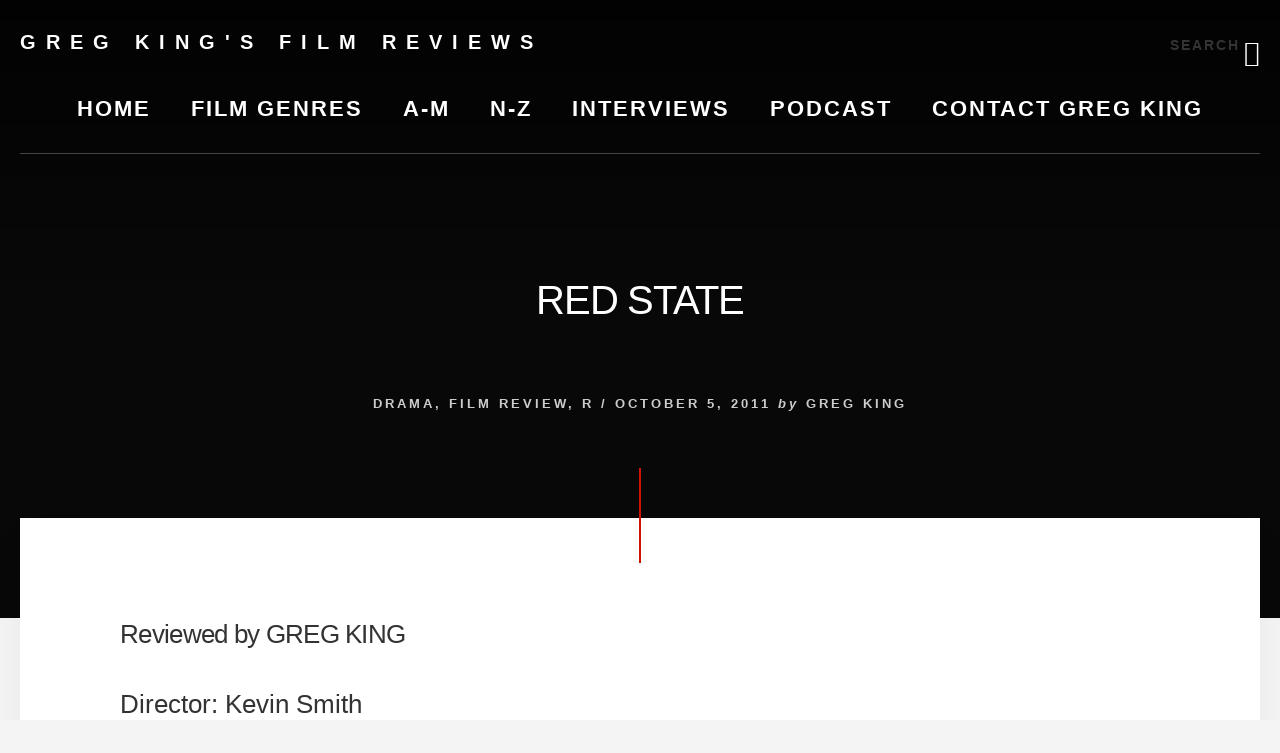

--- FILE ---
content_type: text/html; charset=UTF-8
request_url: https://filmreviews.net.au/red-state/
body_size: 15300
content:
<!DOCTYPE html><html lang="en-AU"><head ><meta charset="UTF-8" /><meta name="viewport" content="width=device-width, initial-scale=1" /><meta name='robots' content='index, follow, max-image-preview:large, max-snippet:-1, max-video-preview:-1' /><title>RED STATE - Greg King&#039;s Film Reviews</title><link rel="canonical" href="https://filmreviews.net.au/red-state/" /><meta property="og:locale" content="en_US" /><meta property="og:type" content="article" /><meta property="og:title" content="RED STATE - Greg King&#039;s Film Reviews" /><meta property="og:description" content="Reviewed by GREG KING Director: Kevin Smith Stars: Michael Parks, Melissa Leo, John Goodman, Michael Angarano, Nicholas Braun, Kyle Gallner. Red State is heady mix of sex, politics, terrorism, religious fundamentalism and violence, and seems unusual subject matter for writer/director Kevin Smith, who is better known for his slacker comedies like Clerks, Chasing Amy, and [&hellip;]" /><meta property="og:url" content="https://filmreviews.net.au/red-state/" /><meta property="og:site_name" content="Greg King&#039;s Film Reviews" /><meta property="article:published_time" content="2011-10-05T05:56:28+00:00" /><meta property="article:modified_time" content="2015-01-05T06:04:43+00:00" /><meta property="og:image" content="https://www.filmclub.nl/images/screenshots/groot/6811_2_Red-State-4.jpg" /><meta name="author" content="Greg King" /><meta name="twitter:card" content="summary_large_image" /><meta name="twitter:label1" content="Written by" /><meta name="twitter:data1" content="Greg King" /><meta name="twitter:label2" content="Est. reading time" /><meta name="twitter:data2" content="4 minutes" /> <script type="application/ld+json" class="yoast-schema-graph">{"@context":"https://schema.org","@graph":[{"@type":"Article","@id":"https://filmreviews.net.au/red-state/#article","isPartOf":{"@id":"https://filmreviews.net.au/red-state/"},"author":{"name":"Greg King","@id":"https://filmreviews.net.au/#/schema/person/ee63222c9f85e987e59abf13c678dea1"},"headline":"RED STATE","datePublished":"2011-10-05T05:56:28+00:00","dateModified":"2015-01-05T06:04:43+00:00","mainEntityOfPage":{"@id":"https://filmreviews.net.au/red-state/"},"wordCount":705,"commentCount":0,"publisher":{"@id":"https://filmreviews.net.au/#organization"},"image":{"@id":"https://filmreviews.net.au/red-state/#primaryimage"},"thumbnailUrl":"https://www.filmclub.nl/images/screenshots/groot/6811_2_Red-State-4.jpg","keywords":["greg king","hostage situation","john goodman","Kevin Smith","Kyle Gallner","melissa leo","Michael Angarano","michael parks","Nicholas Braun","red state","red state film review"],"articleSection":["Drama","Film Review","R"],"inLanguage":"en-AU","potentialAction":[{"@type":"CommentAction","name":"Comment","target":["https://filmreviews.net.au/red-state/#respond"]}]},{"@type":"WebPage","@id":"https://filmreviews.net.au/red-state/","url":"https://filmreviews.net.au/red-state/","name":"RED STATE - Greg King&#039;s Film Reviews","isPartOf":{"@id":"https://filmreviews.net.au/#website"},"primaryImageOfPage":{"@id":"https://filmreviews.net.au/red-state/#primaryimage"},"image":{"@id":"https://filmreviews.net.au/red-state/#primaryimage"},"thumbnailUrl":"https://www.filmclub.nl/images/screenshots/groot/6811_2_Red-State-4.jpg","datePublished":"2011-10-05T05:56:28+00:00","dateModified":"2015-01-05T06:04:43+00:00","breadcrumb":{"@id":"https://filmreviews.net.au/red-state/#breadcrumb"},"inLanguage":"en-AU","potentialAction":[{"@type":"ReadAction","target":["https://filmreviews.net.au/red-state/"]}]},{"@type":"ImageObject","inLanguage":"en-AU","@id":"https://filmreviews.net.au/red-state/#primaryimage","url":"https://www.filmclub.nl/images/screenshots/groot/6811_2_Red-State-4.jpg","contentUrl":"https://www.filmclub.nl/images/screenshots/groot/6811_2_Red-State-4.jpg"},{"@type":"BreadcrumbList","@id":"https://filmreviews.net.au/red-state/#breadcrumb","itemListElement":[{"@type":"ListItem","position":1,"name":"Home","item":"https://filmreviews.net.au/"},{"@type":"ListItem","position":2,"name":"RED STATE"}]},{"@type":"WebSite","@id":"https://filmreviews.net.au/#website","url":"https://filmreviews.net.au/","name":"Greg King Film Reviews","description":"The Best Movie Review site from Australia","publisher":{"@id":"https://filmreviews.net.au/#organization"},"alternateName":"FilmReviews.net.au","potentialAction":[{"@type":"SearchAction","target":{"@type":"EntryPoint","urlTemplate":"https://filmreviews.net.au/?s={search_term_string}"},"query-input":{"@type":"PropertyValueSpecification","valueRequired":true,"valueName":"search_term_string"}}],"inLanguage":"en-AU"},{"@type":"Organization","@id":"https://filmreviews.net.au/#organization","name":"Greg King Film Reviews","alternateName":"FilmReviews.net.au","url":"https://filmreviews.net.au/","logo":{"@type":"ImageObject","inLanguage":"en-AU","@id":"https://filmreviews.net.au/#/schema/logo/image/","url":"https://filmreviews.net.au/wp-content/uploads/cropped-Greg-Kings-Film-Reviews.jpg","contentUrl":"https://filmreviews.net.au/wp-content/uploads/cropped-Greg-Kings-Film-Reviews.jpg","width":512,"height":512,"caption":"Greg King Film Reviews"},"image":{"@id":"https://filmreviews.net.au/#/schema/logo/image/"}},{"@type":"Person","@id":"https://filmreviews.net.au/#/schema/person/ee63222c9f85e987e59abf13c678dea1","name":"Greg King","image":{"@type":"ImageObject","inLanguage":"en-AU","@id":"https://filmreviews.net.au/#/schema/person/image/","url":"https://secure.gravatar.com/avatar/cb36001e34480f10a55d8848989ba3c0bc8d01b8cac3521646b554d27ce78409?s=96&d=monsterid&r=g","contentUrl":"https://secure.gravatar.com/avatar/cb36001e34480f10a55d8848989ba3c0bc8d01b8cac3521646b554d27ce78409?s=96&d=monsterid&r=g","caption":"Greg King"},"sameAs":["http://filmreviews.net.au/"]}]}</script> <link rel='dns-prefetch' href='//fonts.googleapis.com' /><link rel='dns-prefetch' href='//unpkg.com' /><link href='https://fonts.googleapis.com' crossorigin rel='preconnect' /><link rel="alternate" type="application/rss+xml" title="Greg King&#039;s Film Reviews &raquo; Feed" href="https://filmreviews.net.au/feed/" /><link rel="alternate" type="application/rss+xml" title="Greg King&#039;s Film Reviews &raquo; Comments Feed" href="https://filmreviews.net.au/comments/feed/" /><link rel="alternate" type="application/rss+xml" title="Greg King&#039;s Film Reviews &raquo; RED STATE Comments Feed" href="https://filmreviews.net.au/red-state/feed/" /><link rel="alternate" title="oEmbed (JSON)" type="application/json+oembed" href="https://filmreviews.net.au/wp-json/oembed/1.0/embed?url=https%3A%2F%2Ffilmreviews.net.au%2Fred-state%2F" /><link rel="alternate" title="oEmbed (XML)" type="text/xml+oembed" href="https://filmreviews.net.au/wp-json/oembed/1.0/embed?url=https%3A%2F%2Ffilmreviews.net.au%2Fred-state%2F&#038;format=xml" /><style id="litespeed-ccss">html{line-height:1.15;-webkit-text-size-adjust:100%;-ms-text-size-adjust:100%}body{margin:0;font-family:"Alegreya Sans",sans-serif;font-size:26px;line-height:1.625;color:#333;background-color:#f4f4f4;-webkit-font-smoothing:antialiased;-moz-osx-font-smoothing:grayscale;font-weight:400;overflow-x:hidden}main{display:block}h1{font-size:2em;margin:.67em 0}a{background-color:#fff0;color:#a86500;text-decoration:underline}img{border-style:none}input{font-family:inherit;font-size:100%;line-height:1.15;margin:0}input{overflow:visible}[type="submit"]{-webkit-appearance:button;-moz-appearance:button}[type="submit"]::-moz-focus-inner{border-style:none;padding:0}[type="submit"]:-moz-focusring{outline:1px dotted ButtonText}[type="search"]{-webkit-appearance:textfield;outline-offset:-2px;-moz-appearance:textfield}[type="search"]::-webkit-search-decoration{-webkit-appearance:none}::-webkit-file-upload-button{-webkit-appearance:button;font:inherit}html,input[type="search"]{box-sizing:border-box}*,*::before,*::after{box-sizing:inherit}.entry::before,.entry-content::before,.nav-primary::before,.site-container::before,.site-header::before,.site-inner::before,.wrap::before{content:" ";display:table}.entry::after,.entry-content::after,.nav-primary::after,.site-container::after,.site-header::after,.site-inner::after,.wrap::after{clear:both;content:" ";display:table}html{scroll-behavior:smooth}@media (prefers-reduced-motion:reduce){html{scroll-behavior:auto}}img{-webkit-user-drag:none;user-drag:none}body{background-color:#f4f4f4;color:#333;font-family:"Alegreya Sans",sans-serif;font-size:26px;-webkit-font-smoothing:antialiased;-moz-osx-font-smoothing:grayscale;font-weight:400;line-height:1.625;margin:0;overflow-x:hidden}a{color:#a86500;text-decoration:underline}p{margin:0 0 28px;padding:0}ul{margin:0;padding:0}li{list-style-type:none}h1{color:#111;font-family:"Alegreya Sans",sans-serif;font-weight:400;line-height:1.2;margin:0 0 10px}h1{font-size:46px;letter-spacing:-1.25px}img{max-width:100%}img{height:auto}input{background-color:#fff;border:1px solid #ddd;color:#333;font-size:20px;font-weight:400;line-height:1.625;padding:10px 20px 10px;width:100%}:-ms-input-placeholder{color:#333;opacity:1}::placeholder{color:#333;opacity:1}input[type="submit"]{background-color:#a86500;border-width:0;color:#fff;font-size:18px;font-weight:700;letter-spacing:2px;line-height:1.625;padding:19px 30px 16px;text-align:center;text-decoration:none;text-transform:uppercase;white-space:normal;width:auto}input[type="search"]::-webkit-search-cancel-button,input[type="search"]::-webkit-search-results-button{display:none}.screen-reader-shortcut,.screen-reader-text{border:0;clip:rect(0,0,0,0);height:1px;overflow:hidden;position:absolute!important;width:1px;word-wrap:normal!important}.site-inner,.wrap{margin:0 auto;max-width:1280px}.site-inner{clear:both;margin-top:-100px;position:relative;word-wrap:break-word;z-index:1}.single .site-inner{background-color:#fff;box-shadow:0 25px 40px 0 rgb(0 0 0/.05)}.single .site-inner::before{background-color:#a86500;content:"";display:block;height:95px;margin:0 auto;position:relative;top:-50px;width:2px;z-index:9}.content{background-color:#fff0;float:right;width:1080px}.full-width-content .content{float:none;margin:0 auto;max-width:1080px}.search-form{overflow:hidden;position:relative}.search-form input[type="submit"]{margin-top:10px}.entry-title{font-size:36px}.genesis-skip-link{font-family:-apple-system,BlinkMacSystemFont,"Segoe UI",Roboto,Oxygen-Sans,Ubuntu,Cantarell,"Helvetica Neue",sans-serif;font-size:14px;margin:0}.genesis-skip-link li{height:0;width:0;list-style:none}:focus{color:#333;outline:#ccc solid 1px}.site-header{color:#fff}.site-header>.wrap{padding:20px 0}.title-area{float:left;padding:10px 0;text-align:center;width:69%}.site-title{font-family:"Alegreya Sans",sans-serif;font-size:20px;font-weight:700;line-height:1.2;letter-spacing:10px;text-indent:10px;text-transform:uppercase}.site-title a{color:#fff;text-decoration:none}.site-description{font-size:16px;font-weight:400;line-height:1.5;border:0;clip:rect(0,0,0,0);height:1px;overflow:hidden;position:absolute!important;width:1px;word-wrap:normal!important}.site-description,.site-title{margin-bottom:0}.header-left{float:left;position:relative;width:25%;z-index:99}.header-left .search-form::before{color:#fff;content:"";display:block;font-family:"Ionicons";padding-left:1px;position:absolute;top:12px}.header-left .search-form input[type="submit"]{border:0;clip:rect(0,0,0,0);height:1px;margin:-1px;padding:0;position:absolute;width:1px}.header-left input[type="search"]{border-width:0;background-color:#fff0;color:#fff;font-size:14px;font-weight:700;letter-spacing:2px;text-align:left;text-transform:uppercase}.header-left :-ms-input-placeholder{color:#fff;opacity:1}.no-off-screen-menu .header-left input[type="search"]{text-align:right}.no-off-screen-menu .header-left .search-form::before{color:#fff;content:"";display:block;font-family:"Ionicons";position:absolute;top:12px;right:0}.header-hero{background-color:#111;background-size:cover;background-position:center center;color:#fff;padding-bottom:14vw}.hero-page-title{padding:8vw 180px 0 180px;text-align:center}.hero-page-title,.hero-page-title .entry-title{color:#fff;font-size:64px}.hero-page-title .entry-meta{display:inline-block}.genesis-nav-menu{clear:both;font-size:22px;font-weight:600;line-height:1;width:100%}.genesis-nav-menu .menu-item{display:inline-block;margin-bottom:0;padding-bottom:0;text-align:left}.genesis-nav-menu a{color:#333;display:inline-block;letter-spacing:2px;outline-offset:-1px;padding:32px 20px;text-transform:uppercase;text-decoration:none}.genesis-nav-menu .sub-menu{background:#000;left:-9999px;margin-top:-10px;opacity:0;position:absolute;width:250px;z-index:99}.genesis-nav-menu .sub-menu a{background-color:rgb(0 0 0/.9);border-top:0;font-size:20px;margin-bottom:1px;padding:10px;position:relative;width:250px;word-wrap:break-word}.nav-primary{text-align:center}.nav-primary .genesis-nav-menu a{color:#fff}.nav-primary .wrap{border-bottom:1px solid rgb(255 255 255/.25)}.nav-primary .genesis-nav-menu>.menu-item>a{border-bottom:1px solid #fff0}.no-off-screen-menu .site-title,.no-off-screen-menu .site-description{text-align:left;text-indent:0}.no-off-screen-menu .header-left{float:right;text-align:right}.entry{background-color:#fff;box-shadow:0 25px 25px 0 rgb(2 2 2/.5);margin-bottom:40px}.single .content .entry{background-color:#fff0;box-shadow:none}p.entry-meta{color:#707070;font-size:13px;font-weight:700;letter-spacing:3px;margin-bottom:0;text-transform:uppercase}.entry-meta a{color:#707070;text-decoration:none}.hero-page-title p.entry-meta,.hero-page-title .entry-meta a{color:#ccc}.entry-header .entry-meta{margin-bottom:24px;margin-top:24px}.byline{text-transform:initial}@media only screen and (max-width:1360px){.site-inner,.wrap{max-width:1240px}.content{width:1040px}.hero-page-title h1,.hero-page-title .entry-title{font-size:40px}}@media only screen and (max-width:1200px){.site-inner,.wrap{max-width:1060px}.content{width:920px}.hero-page-title{padding-left:140px;padding-right:140px}.hero-page-title h1,.hero-page-title .entry-title{font-size:48px}.entry-title{font-size:30px}}@media only screen and (max-width:1023px){.site-inner,.wrap{max-width:900px}.content,.site-header .nav-primary,.title-area{max-width:100%;width:100%}.site-header{position:relative;z-index:99999}.site-header .wrap{padding-left:5%;padding-right:5%}.site-title{text-indent:0}.title-area{float:left;max-width:50%;text-align:left}.hero-page-title{padding-left:0;padding-right:0}.genesis-nav-menu li,.site-header ul.genesis-nav-menu{float:none}.entry{margin-bottom:5%}.header-left{display:none}}@media only screen and (max-width:860px){body{font-size:18px}.site-inner{margin-top:-5%;width:90%}.single .site-inner{padding:7%}.wrap{padding-left:5%;padding-right:5%}.single .site-inner::before{display:none}.hero-page-title h1,.hero-page-title .entry-title{font-size:36px}}.single .content .entry-content>p:first-of-type{font-size:26px;letter-spacing:-.7px}a{color:#ce1400}input[type="submit"],.single .site-inner::before{background-color:#ce1400;color:#fff}:root{--wp-block-synced-color:#7a00df;--wp-block-synced-color--rgb:122,0,223;--wp-bound-block-color:var(--wp-block-synced-color);--wp-editor-canvas-background:#ddd;--wp-admin-theme-color:#007cba;--wp-admin-theme-color--rgb:0,124,186;--wp-admin-theme-color-darker-10:#006ba1;--wp-admin-theme-color-darker-10--rgb:0,107,160.5;--wp-admin-theme-color-darker-20:#005a87;--wp-admin-theme-color-darker-20--rgb:0,90,135;--wp-admin-border-width-focus:2px}:root{--wp--preset--font-size--normal:16px;--wp--preset--font-size--huge:42px}.screen-reader-text{border:0;clip-path:inset(50%);height:1px;margin:-1px;overflow:hidden;padding:0;position:absolute;width:1px;word-wrap:normal!important}:root{--wp--preset--aspect-ratio--square:1;--wp--preset--aspect-ratio--4-3:4/3;--wp--preset--aspect-ratio--3-4:3/4;--wp--preset--aspect-ratio--3-2:3/2;--wp--preset--aspect-ratio--2-3:2/3;--wp--preset--aspect-ratio--16-9:16/9;--wp--preset--aspect-ratio--9-16:9/16;--wp--preset--color--black:#000000;--wp--preset--color--cyan-bluish-gray:#abb8c3;--wp--preset--color--white:#ffffff;--wp--preset--color--pale-pink:#f78da7;--wp--preset--color--vivid-red:#cf2e2e;--wp--preset--color--luminous-vivid-orange:#ff6900;--wp--preset--color--luminous-vivid-amber:#fcb900;--wp--preset--color--light-green-cyan:#7bdcb5;--wp--preset--color--vivid-green-cyan:#00d084;--wp--preset--color--pale-cyan-blue:#8ed1fc;--wp--preset--color--vivid-cyan-blue:#0693e3;--wp--preset--color--vivid-purple:#9b51e0;--wp--preset--color--theme-primary:#ce1400;--wp--preset--gradient--vivid-cyan-blue-to-vivid-purple:linear-gradient(135deg,rgb(6,147,227) 0%,rgb(155,81,224) 100%);--wp--preset--gradient--light-green-cyan-to-vivid-green-cyan:linear-gradient(135deg,rgb(122,220,180) 0%,rgb(0,208,130) 100%);--wp--preset--gradient--luminous-vivid-amber-to-luminous-vivid-orange:linear-gradient(135deg,rgb(252,185,0) 0%,rgb(255,105,0) 100%);--wp--preset--gradient--luminous-vivid-orange-to-vivid-red:linear-gradient(135deg,rgb(255,105,0) 0%,rgb(207,46,46) 100%);--wp--preset--gradient--very-light-gray-to-cyan-bluish-gray:linear-gradient(135deg,rgb(238,238,238) 0%,rgb(169,184,195) 100%);--wp--preset--gradient--cool-to-warm-spectrum:linear-gradient(135deg,rgb(74,234,220) 0%,rgb(151,120,209) 20%,rgb(207,42,186) 40%,rgb(238,44,130) 60%,rgb(251,105,98) 80%,rgb(254,248,76) 100%);--wp--preset--gradient--blush-light-purple:linear-gradient(135deg,rgb(255,206,236) 0%,rgb(152,150,240) 100%);--wp--preset--gradient--blush-bordeaux:linear-gradient(135deg,rgb(254,205,165) 0%,rgb(254,45,45) 50%,rgb(107,0,62) 100%);--wp--preset--gradient--luminous-dusk:linear-gradient(135deg,rgb(255,203,112) 0%,rgb(199,81,192) 50%,rgb(65,88,208) 100%);--wp--preset--gradient--pale-ocean:linear-gradient(135deg,rgb(255,245,203) 0%,rgb(182,227,212) 50%,rgb(51,167,181) 100%);--wp--preset--gradient--electric-grass:linear-gradient(135deg,rgb(202,248,128) 0%,rgb(113,206,126) 100%);--wp--preset--gradient--midnight:linear-gradient(135deg,rgb(2,3,129) 0%,rgb(40,116,252) 100%);--wp--preset--font-size--small:16px;--wp--preset--font-size--medium:20px;--wp--preset--font-size--large:24px;--wp--preset--font-size--x-large:42px;--wp--preset--font-size--normal:20px;--wp--preset--font-size--larger:28px;--wp--preset--spacing--20:0.44rem;--wp--preset--spacing--30:0.67rem;--wp--preset--spacing--40:1rem;--wp--preset--spacing--50:1.5rem;--wp--preset--spacing--60:2.25rem;--wp--preset--spacing--70:3.38rem;--wp--preset--spacing--80:5.06rem;--wp--preset--shadow--natural:6px 6px 9px rgba(0, 0, 0, 0.2);--wp--preset--shadow--deep:12px 12px 50px rgba(0, 0, 0, 0.4);--wp--preset--shadow--sharp:6px 6px 0px rgba(0, 0, 0, 0.2);--wp--preset--shadow--outlined:6px 6px 0px -3px rgb(255, 255, 255), 6px 6px rgb(0, 0, 0);--wp--preset--shadow--crisp:6px 6px 0px rgb(0, 0, 0)}.header-hero{background-image:linear-gradient(0deg,rgb(0 0 0/.5) 50%,rgb(0 0 0/.85) 100%),url(https://filmreviews.net.au/wp-content/uploads/cropped-cropped-Greg-Kings-Film-Reviews-header-image-large.jpg)}img{display:block;margin-left:auto;margin-right:auto}</style><link rel="preload" data-asynced="1" data-optimized="2" as="style" onload="this.onload=null;this.rel='stylesheet'" href="https://filmreviews.net.au/wp-content/litespeed/css/738a34812161724aea51497fe963eeca.css?ver=e6410" /><script>!function(a){"use strict";var b=function(b,c,d){function e(a){return h.body?a():void setTimeout(function(){e(a)})}function f(){i.addEventListener&&i.removeEventListener("load",f),i.media=d||"all"}var g,h=a.document,i=h.createElement("link");if(c)g=c;else{var j=(h.body||h.getElementsByTagName("head")[0]).childNodes;g=j[j.length-1]}var k=h.styleSheets;i.rel="stylesheet",i.href=b,i.media="only x",e(function(){g.parentNode.insertBefore(i,c?g:g.nextSibling)});var l=function(a){for(var b=i.href,c=k.length;c--;)if(k[c].href===b)return a();setTimeout(function(){l(a)})};return i.addEventListener&&i.addEventListener("load",f),i.onloadcssdefined=l,l(f),i};"undefined"!=typeof exports?exports.loadCSS=b:a.loadCSS=b}("undefined"!=typeof global?global:this);!function(a){if(a.loadCSS){var b=loadCSS.relpreload={};if(b.support=function(){try{return a.document.createElement("link").relList.supports("preload")}catch(b){return!1}},b.poly=function(){for(var b=a.document.getElementsByTagName("link"),c=0;c<b.length;c++){var d=b[c];"preload"===d.rel&&"style"===d.getAttribute("as")&&(a.loadCSS(d.href,d,d.getAttribute("media")),d.rel=null)}},!b.support()){b.poly();var c=a.setInterval(b.poly,300);a.addEventListener&&a.addEventListener("load",function(){b.poly(),a.clearInterval(c)}),a.attachEvent&&a.attachEvent("onload",function(){a.clearInterval(c)})}}}(this);</script> <style id='wp-block-image-inline-css'>.wp-block-image>a,.wp-block-image>figure>a{display:inline-block}.wp-block-image img{box-sizing:border-box;height:auto;max-width:100%;vertical-align:bottom}@media not (prefers-reduced-motion){.wp-block-image img.hide{visibility:hidden}.wp-block-image img.show{animation:show-content-image .4s}}.wp-block-image[style*=border-radius] img,.wp-block-image[style*=border-radius]>a{border-radius:inherit}.wp-block-image.has-custom-border img{box-sizing:border-box}.wp-block-image.aligncenter{text-align:center}.wp-block-image.alignfull>a,.wp-block-image.alignwide>a{width:100%}.wp-block-image.alignfull img,.wp-block-image.alignwide img{height:auto;width:100%}.wp-block-image .aligncenter,.wp-block-image .alignleft,.wp-block-image .alignright,.wp-block-image.aligncenter,.wp-block-image.alignleft,.wp-block-image.alignright{display:table}.wp-block-image .aligncenter>figcaption,.wp-block-image .alignleft>figcaption,.wp-block-image .alignright>figcaption,.wp-block-image.aligncenter>figcaption,.wp-block-image.alignleft>figcaption,.wp-block-image.alignright>figcaption{caption-side:bottom;display:table-caption}.wp-block-image .alignleft{float:left;margin:.5em 1em .5em 0}.wp-block-image .alignright{float:right;margin:.5em 0 .5em 1em}.wp-block-image .aligncenter{margin-left:auto;margin-right:auto}.wp-block-image :where(figcaption){margin-bottom:1em;margin-top:.5em}.wp-block-image.is-style-circle-mask img{border-radius:9999px}@supports ((-webkit-mask-image:none) or (mask-image:none)) or (-webkit-mask-image:none){.wp-block-image.is-style-circle-mask img{border-radius:0;-webkit-mask-image:url('data:image/svg+xml;utf8,<svg viewBox="0 0 100 100" xmlns="http://www.w3.org/2000/svg"><circle cx="50" cy="50" r="50"/></svg>');mask-image:url('data:image/svg+xml;utf8,<svg viewBox="0 0 100 100" xmlns="http://www.w3.org/2000/svg"><circle cx="50" cy="50" r="50"/></svg>');mask-mode:alpha;-webkit-mask-position:center;mask-position:center;-webkit-mask-repeat:no-repeat;mask-repeat:no-repeat;-webkit-mask-size:contain;mask-size:contain}}:root :where(.wp-block-image.is-style-rounded img,.wp-block-image .is-style-rounded img){border-radius:9999px}.wp-block-image figure{margin:0}.wp-lightbox-container{display:flex;flex-direction:column;position:relative}.wp-lightbox-container img{cursor:zoom-in}.wp-lightbox-container img:hover+button{opacity:1}.wp-lightbox-container button{align-items:center;backdrop-filter:blur(16px) saturate(180%);background-color:#5a5a5a40;border:none;border-radius:4px;cursor:zoom-in;display:flex;height:20px;justify-content:center;opacity:0;padding:0;position:absolute;right:16px;text-align:center;top:16px;width:20px;z-index:100}@media not (prefers-reduced-motion){.wp-lightbox-container button{transition:opacity .2s ease}}.wp-lightbox-container button:focus-visible{outline:3px auto #5a5a5a40;outline:3px auto -webkit-focus-ring-color;outline-offset:3px}.wp-lightbox-container button:hover{cursor:pointer;opacity:1}.wp-lightbox-container button:focus{opacity:1}.wp-lightbox-container button:focus,.wp-lightbox-container button:hover,.wp-lightbox-container button:not(:hover):not(:active):not(.has-background){background-color:#5a5a5a40;border:none}.wp-lightbox-overlay{box-sizing:border-box;cursor:zoom-out;height:100vh;left:0;overflow:hidden;position:fixed;top:0;visibility:hidden;width:100%;z-index:100000}.wp-lightbox-overlay .close-button{align-items:center;cursor:pointer;display:flex;justify-content:center;min-height:40px;min-width:40px;padding:0;position:absolute;right:calc(env(safe-area-inset-right) + 16px);top:calc(env(safe-area-inset-top) + 16px);z-index:5000000}.wp-lightbox-overlay .close-button:focus,.wp-lightbox-overlay .close-button:hover,.wp-lightbox-overlay .close-button:not(:hover):not(:active):not(.has-background){background:none;border:none}.wp-lightbox-overlay .lightbox-image-container{height:var(--wp--lightbox-container-height);left:50%;overflow:hidden;position:absolute;top:50%;transform:translate(-50%,-50%);transform-origin:top left;width:var(--wp--lightbox-container-width);z-index:9999999999}.wp-lightbox-overlay .wp-block-image{align-items:center;box-sizing:border-box;display:flex;height:100%;justify-content:center;margin:0;position:relative;transform-origin:0 0;width:100%;z-index:3000000}.wp-lightbox-overlay .wp-block-image img{height:var(--wp--lightbox-image-height);min-height:var(--wp--lightbox-image-height);min-width:var(--wp--lightbox-image-width);width:var(--wp--lightbox-image-width)}.wp-lightbox-overlay .wp-block-image figcaption{display:none}.wp-lightbox-overlay button{background:none;border:none}.wp-lightbox-overlay .scrim{background-color:#fff;height:100%;opacity:.9;position:absolute;width:100%;z-index:2000000}.wp-lightbox-overlay.active{visibility:visible}@media not (prefers-reduced-motion){.wp-lightbox-overlay.active{animation:turn-on-visibility .25s both}.wp-lightbox-overlay.active img{animation:turn-on-visibility .35s both}.wp-lightbox-overlay.show-closing-animation:not(.active){animation:turn-off-visibility .35s both}.wp-lightbox-overlay.show-closing-animation:not(.active) img{animation:turn-off-visibility .25s both}.wp-lightbox-overlay.zoom.active{animation:none;opacity:1;visibility:visible}.wp-lightbox-overlay.zoom.active .lightbox-image-container{animation:lightbox-zoom-in .4s}.wp-lightbox-overlay.zoom.active .lightbox-image-container img{animation:none}.wp-lightbox-overlay.zoom.active .scrim{animation:turn-on-visibility .4s forwards}.wp-lightbox-overlay.zoom.show-closing-animation:not(.active){animation:none}.wp-lightbox-overlay.zoom.show-closing-animation:not(.active) .lightbox-image-container{animation:lightbox-zoom-out .4s}.wp-lightbox-overlay.zoom.show-closing-animation:not(.active) .lightbox-image-container img{animation:none}.wp-lightbox-overlay.zoom.show-closing-animation:not(.active) .scrim{animation:turn-off-visibility .4s forwards}}@keyframes show-content-image{0%{visibility:hidden}99%{visibility:hidden}to{visibility:visible}}@keyframes turn-on-visibility{0%{opacity:0}to{opacity:1}}@keyframes turn-off-visibility{0%{opacity:1;visibility:visible}99%{opacity:0;visibility:visible}to{opacity:0;visibility:hidden}}@keyframes lightbox-zoom-in{0%{transform:translate(calc((-100vw + var(--wp--lightbox-scrollbar-width))/2 + var(--wp--lightbox-initial-left-position)),calc(-50vh + var(--wp--lightbox-initial-top-position))) scale(var(--wp--lightbox-scale))}to{transform:translate(-50%,-50%) scale(1)}}@keyframes lightbox-zoom-out{0%{transform:translate(-50%,-50%) scale(1);visibility:visible}99%{visibility:visible}to{transform:translate(calc((-100vw + var(--wp--lightbox-scrollbar-width))/2 + var(--wp--lightbox-initial-left-position)),calc(-50vh + var(--wp--lightbox-initial-top-position))) scale(var(--wp--lightbox-scale));visibility:hidden}}
/*# sourceURL=https://filmreviews.net.au/wp-includes/blocks/image/style.min.css */</style> <script src="https://filmreviews.net.au/wp-includes/js/jquery/jquery.min.js?ver=3.7.1" id="jquery-core-js"></script> <script src="https://filmreviews.net.au/wp-includes/js/jquery/jquery-migrate.min.js?ver=3.4.1" id="jquery-migrate-js"></script> <link rel="https://api.w.org/" href="https://filmreviews.net.au/wp-json/" /><link rel="alternate" title="JSON" type="application/json" href="https://filmreviews.net.au/wp-json/wp/v2/posts/2307" /><link rel="EditURI" type="application/rsd+xml" title="RSD" href="https://filmreviews.net.au/xmlrpc.php?rsd" /><meta name="generator" content="WordPress 6.9" /><link rel='shortlink' href='https://filmreviews.net.au/?p=2307' />
 <script async src="https://www.googletagmanager.com/gtag/js?id=G-KCGXEDM05N"></script> <script>window.dataLayer = window.dataLayer || [];
  function gtag(){dataLayer.push(arguments);}
  gtag('js', new Date());

  gtag('config', 'G-KCGXEDM05N');</script> <meta charset="UTF-8"><meta name="keywords" content="film reviews, movie reviews, film analysis, movie recommendations, cinema, Hollywood, film ratings"><meta property="og:type" content="website"><meta name="author" content="Greg King"><meta name="revisit-after" content="7 days"><link rel="icon" href="https://filmreviews.net.au/favicon.png" type="image/x-icon"><link rel="icon" href="https://filmreviews.net.au/wp-content/uploads/cropped-Greg-Kings-Film-Reviews-Website-Logo-800x-The-Best-moview-review-site-on-the-internet-32x32.png" sizes="32x32" /><link rel="icon" href="https://filmreviews.net.au/wp-content/uploads/cropped-Greg-Kings-Film-Reviews-Website-Logo-800x-The-Best-moview-review-site-on-the-internet-192x192.png" sizes="192x192" /><link rel="apple-touch-icon" href="https://filmreviews.net.au/wp-content/uploads/cropped-Greg-Kings-Film-Reviews-Website-Logo-800x-The-Best-moview-review-site-on-the-internet-180x180.png" /><meta name="msapplication-TileImage" content="https://filmreviews.net.au/wp-content/uploads/cropped-Greg-Kings-Film-Reviews-Website-Logo-800x-The-Best-moview-review-site-on-the-internet-270x270.png" /></head><body class="wp-singular post-template-default single single-post postid-2307 single-format-standard wp-embed-responsive wp-theme-genesis wp-child-theme-livemusic-pro custom-header header-image header-full-width full-width-content genesis-breadcrumbs-hidden header-menu no-off-screen-menu"> <script>//
	(function(){
		var c = document.body.classList;
		c.remove( 'no-js' );
		c.add( 'js' );
	})();
	//</script> <div class="site-container"><ul class="genesis-skip-link"><li><a href="#hero-page-title" class="screen-reader-shortcut"> Skip to content</a></li><li><a href="#after-content-featured" class="screen-reader-shortcut"> Skip to footer</a></li></ul><div class="header-hero"><header class="site-header"><div class="wrap"><div class="header-left"><form class="search-form" method="get" action="https://filmreviews.net.au/" role="search"><label class="search-form-label screen-reader-text" for="searchform-1">Search</label><input class="search-form-input" type="search" name="s" id="searchform-1" placeholder="Search"><input class="search-form-submit" type="submit" value="Search"><meta content="https://filmreviews.net.au/?s={s}"></form></div><div class="title-area"><p class="site-title"><a href="https://filmreviews.net.au/">Greg King&#039;s Film Reviews</a></p><p class="site-description">The Best Movie Review site from Australia</p></div><nav class="nav-primary" aria-label="Main" id="genesis-nav-primary"><div class="wrap"><ul id="menu-first" class="menu genesis-nav-menu menu-primary js-superfish"><li id="menu-item-62" class="menu-item menu-item-type-custom menu-item-object-custom menu-item-home menu-item-62"><a href="https://filmreviews.net.au/"><span >Home</span></a></li><li id="menu-item-9034" class="menu-item menu-item-type-taxonomy menu-item-object-category current-post-ancestor current-menu-parent current-post-parent menu-item-has-children menu-item-9034"><a href="https://filmreviews.net.au/film-review/"><span >Film Genres</span></a><ul class="sub-menu"><li id="menu-item-58" class="menu-item menu-item-type-taxonomy menu-item-object-category menu-item-58"><a href="https://filmreviews.net.au/action/"><span >Action</span></a></li><li id="menu-item-110" class="menu-item menu-item-type-taxonomy menu-item-object-category menu-item-110"><a href="https://filmreviews.net.au/adventure/"><span >Adventure</span></a></li><li id="menu-item-111" class="menu-item menu-item-type-taxonomy menu-item-object-category menu-item-111"><a href="https://filmreviews.net.au/animation/"><span >Animation</span></a></li><li id="menu-item-112" class="menu-item menu-item-type-taxonomy menu-item-object-category menu-item-112"><a href="https://filmreviews.net.au/australian/"><span >Australian</span></a></li><li id="menu-item-55" class="menu-item menu-item-type-taxonomy menu-item-object-category menu-item-55"><a href="https://filmreviews.net.au/comedy/"><span >Comedy</span></a></li><li id="menu-item-53" class="menu-item menu-item-type-taxonomy menu-item-object-category current-post-ancestor current-menu-parent current-post-parent menu-item-53"><a href="https://filmreviews.net.au/drama/"><span >Drama</span></a></li><li id="menu-item-65" class="menu-item menu-item-type-taxonomy menu-item-object-category menu-item-65"><a href="https://filmreviews.net.au/documentary/"><span >Documentary</span></a></li><li id="menu-item-66" class="menu-item menu-item-type-taxonomy menu-item-object-category menu-item-66"><a href="https://filmreviews.net.au/family/"><span >Family</span></a></li><li id="menu-item-265" class="menu-item menu-item-type-taxonomy menu-item-object-category menu-item-265"><a href="https://filmreviews.net.au/film-festival/"><span >film festival</span></a></li><li id="menu-item-113" class="menu-item menu-item-type-taxonomy menu-item-object-category menu-item-113"><a href="https://filmreviews.net.au/foreign-language/"><span >Foreign Language</span></a></li><li id="menu-item-61" class="menu-item menu-item-type-taxonomy menu-item-object-category menu-item-61"><a href="https://filmreviews.net.au/horror/"><span >Horror</span></a></li><li id="menu-item-114" class="menu-item menu-item-type-taxonomy menu-item-object-category menu-item-114"><a href="https://filmreviews.net.au/romantic-comedy/"><span >Romantic Comedy</span></a></li><li id="menu-item-56" class="menu-item menu-item-type-taxonomy menu-item-object-category menu-item-56"><a href="https://filmreviews.net.au/sci-fi/"><span >Sci-Fi</span></a></li><li id="menu-item-67" class="menu-item menu-item-type-taxonomy menu-item-object-category menu-item-67"><a href="https://filmreviews.net.au/thriller/"><span >Thriller</span></a></li><li id="menu-item-52" class="menu-item menu-item-type-taxonomy menu-item-object-category current-post-ancestor current-menu-parent current-post-parent menu-item-52"><a href="https://filmreviews.net.au/film-review/"><span >All Genres</span></a></li></ul></li><li id="menu-item-64" class="menu-item menu-item-type-custom menu-item-object-custom menu-item-has-children menu-item-64"><a href="https://filmreviews.net.au/film-review/"><span >A-M</span></a><ul class="sub-menu"><li id="menu-item-59" class="menu-item menu-item-type-taxonomy menu-item-object-category menu-item-59"><a href="https://filmreviews.net.au/a/"><span >A</span></a></li><li id="menu-item-69" class="menu-item menu-item-type-taxonomy menu-item-object-category menu-item-69"><a href="https://filmreviews.net.au/b/"><span >B</span></a></li><li id="menu-item-70" class="menu-item menu-item-type-taxonomy menu-item-object-category menu-item-70"><a href="https://filmreviews.net.au/c/"><span >C</span></a></li><li id="menu-item-71" class="menu-item menu-item-type-taxonomy menu-item-object-category menu-item-71"><a href="https://filmreviews.net.au/d/"><span >D</span></a></li><li id="menu-item-72" class="menu-item menu-item-type-taxonomy menu-item-object-category menu-item-72"><a href="https://filmreviews.net.au/e/"><span >E</span></a></li><li id="menu-item-73" class="menu-item menu-item-type-taxonomy menu-item-object-category menu-item-73"><a href="https://filmreviews.net.au/f/"><span >F</span></a></li><li id="menu-item-74" class="menu-item menu-item-type-taxonomy menu-item-object-category menu-item-74"><a href="https://filmreviews.net.au/g/"><span >G</span></a></li><li id="menu-item-75" class="menu-item menu-item-type-taxonomy menu-item-object-category menu-item-75"><a href="https://filmreviews.net.au/h/"><span >H</span></a></li><li id="menu-item-76" class="menu-item menu-item-type-taxonomy menu-item-object-category menu-item-76"><a href="https://filmreviews.net.au/i/"><span >I</span></a></li><li id="menu-item-77" class="menu-item menu-item-type-taxonomy menu-item-object-category menu-item-77"><a href="https://filmreviews.net.au/j/"><span >J</span></a></li><li id="menu-item-78" class="menu-item menu-item-type-taxonomy menu-item-object-category menu-item-78"><a href="https://filmreviews.net.au/k/"><span >K</span></a></li><li id="menu-item-79" class="menu-item menu-item-type-taxonomy menu-item-object-category menu-item-79"><a href="https://filmreviews.net.au/l/"><span >L</span></a></li><li id="menu-item-80" class="menu-item menu-item-type-taxonomy menu-item-object-category menu-item-80"><a href="https://filmreviews.net.au/m/"><span >M</span></a></li></ul></li><li id="menu-item-10776" class="menu-item menu-item-type-custom menu-item-object-custom menu-item-has-children menu-item-10776"><a href="https://filmreviews.net.au/film-review/"><span >N-Z</span></a><ul class="sub-menu"><li id="menu-item-81" class="menu-item menu-item-type-taxonomy menu-item-object-category menu-item-81"><a href="https://filmreviews.net.au/n/"><span >N</span></a></li><li id="menu-item-82" class="menu-item menu-item-type-taxonomy menu-item-object-category menu-item-82"><a href="https://filmreviews.net.au/o/"><span >O</span></a></li><li id="menu-item-83" class="menu-item menu-item-type-taxonomy menu-item-object-category menu-item-83"><a href="https://filmreviews.net.au/p/"><span >P</span></a></li><li id="menu-item-84" class="menu-item menu-item-type-taxonomy menu-item-object-category menu-item-84"><a href="https://filmreviews.net.au/q/"><span >Q</span></a></li><li id="menu-item-85" class="menu-item menu-item-type-taxonomy menu-item-object-category current-post-ancestor current-menu-parent current-post-parent menu-item-85"><a href="https://filmreviews.net.au/r/"><span >R</span></a></li><li id="menu-item-86" class="menu-item menu-item-type-taxonomy menu-item-object-category menu-item-86"><a href="https://filmreviews.net.au/s/"><span >S</span></a></li><li id="menu-item-87" class="menu-item menu-item-type-taxonomy menu-item-object-category menu-item-87"><a href="https://filmreviews.net.au/t/"><span >T</span></a></li><li id="menu-item-88" class="menu-item menu-item-type-taxonomy menu-item-object-category menu-item-88"><a href="https://filmreviews.net.au/u/"><span >U</span></a></li><li id="menu-item-89" class="menu-item menu-item-type-taxonomy menu-item-object-category menu-item-89"><a href="https://filmreviews.net.au/v/"><span >V</span></a></li><li id="menu-item-90" class="menu-item menu-item-type-taxonomy menu-item-object-category menu-item-90"><a href="https://filmreviews.net.au/w/"><span >W</span></a></li><li id="menu-item-91" class="menu-item menu-item-type-taxonomy menu-item-object-category menu-item-91"><a href="https://filmreviews.net.au/x/"><span >X</span></a></li><li id="menu-item-92" class="menu-item menu-item-type-taxonomy menu-item-object-category menu-item-92"><a href="https://filmreviews.net.au/y/"><span >Y</span></a></li><li id="menu-item-93" class="menu-item menu-item-type-taxonomy menu-item-object-category menu-item-93"><a href="https://filmreviews.net.au/z/"><span >Z</span></a></li></ul></li><li id="menu-item-264" class="menu-item menu-item-type-taxonomy menu-item-object-category menu-item-264"><a href="https://filmreviews.net.au/interviews/"><span >Interviews</span></a></li><li id="menu-item-266" class="menu-item menu-item-type-taxonomy menu-item-object-category menu-item-266"><a href="https://filmreviews.net.au/podcast/"><span >PODCAST</span></a></li><li id="menu-item-99" class="menu-item menu-item-type-post_type menu-item-object-page menu-item-99"><a href="https://filmreviews.net.au/contact/"><span >Contact Greg King</span></a></li></ul></div></nav></div></header><div class="hero-page-title" id="hero-page-title"><div class="wrap"><header class="entry-header"><h1 class="entry-title">RED STATE</h1><p class="entry-meta"><span class="entry-categories"><a href="https://filmreviews.net.au/drama/" rel="category tag">Drama</a>, <a href="https://filmreviews.net.au/film-review/" rel="category tag">Film Review</a>, <a href="https://filmreviews.net.au/r/" rel="category tag">R</a> &#47;</span> <time class="entry-time">October 5, 2011</time> <i class="byline">by</i> <span class="entry-author"><a href="https://filmreviews.net.au/author/gregadmin/" class="entry-author-link" rel="author"><span class="entry-author-name">Greg King</span></a></span></p></header></div></div></div><div class="site-inner"><div class="content-sidebar-wrap"><main class="content" id="genesis-content"><article class="post-2307 post type-post status-publish format-standard category-drama category-film-review category-r tag-greg-king tag-hostage-situation tag-john-goodman tag-kevin-smith tag-kyle-gallner tag-melissa-leo tag-michael-angarano tag-michael-parks tag-nicholas-braun tag-red-state tag-red-state-film-review entry" aria-label="RED STATE" itemref="hero-page-title"><div class="entry-content"><p>Reviewed by GREG KING</p><p>Director: Kevin Smith</p><p>Stars: Michael Parks, Melissa Leo, John Goodman, Michael Angarano, Nicholas Braun, Kyle Gallner.</p><p><em><a class="iol_imc"><img decoding="async" class="mainImage" src="https://www.filmclub.nl/images/screenshots/groot/6811_2_Red-State-4.jpg" alt="" /></a></em></p><p><em>Red State</em> is heady mix of sex, politics, terrorism, religious fundamentalism and violence, and seems unusual subject matter for writer/director Kevin Smith, who is better known for his slacker comedies like <em>Clerks, Chasing Amy</em>, and edgy, subpar romantic comedies full of puerile humour (<em>Jersey Girl</em>, etc). This is probably bis most interesting, ambitious and morally challenging film since Dogma.</p><p>Three horny teenagers (Michael Angarano, Nicholas Braun and Kyle Gallner) take a ride late one night to a trailer park in nearby Cooper’s Dell to meet a woman they met on-line, hoping for an exciting sexual experience. But the three find themselves caught up in a horrific experience far beyond what they imagined.</p><p>They are drugged, stripped and imprisoned in the Five Points Church, an extreme evangelical sect, led by religious extremist Abin Cooper (Michael Parks) who preaches against homosexuality, fornication and sin. Cooper and his devout right wing disciples even stage protests at the funerals of gay teens. He seems to be delivering his odious, venomous sermons to a small congregation, mainly comprising members of his own (inbred?) family. The three teens are intended to be his next sacrificial victims.</p><p>An ATF task force is investigating the church believed to be stockpiling weapons. Under the command of a weary, cynical Keenan (John Goodman, cast against type), a heavily armed force surrounds the compound, unaware of the three teens being held prisoner. A siege situation quickly develops. Keenan’s superiors denounce Cooper’s church and consider his flock as terrorists, giving Keenan a license to kill. The body count rises steadily, and even innocent victims get caught in the crossfire.</p><p>Red State takes pot shots at religious extremism, gun toting religious fanatics, terrorism, and government hypocrisy and corruption, but it is tonally uneven, moving swiftly from frat boy sex comedy to <em>Hostel</em>-like torture porn, through to the relentless violence of the siege. The film deliberately recalls events from the recent past, like Waco, but the unrelenting violence of the unfolding siege drama recalls John Carpenter’s cult classic <em>Assault On Precinct 13</em>. The jittery handheld camera work from cinematographer David Kline, Smith’s long time collaborator, brings an unexpectedly dynamic, kinetic energy to these scenes.</p><p>The film has been influenced by the likes of 70’s horror films as well as Tarantino’s oeuvre, and <em>Red State</em> wears its influences proudly. The narrative changes direction several times throughout, which keeps audiences off guard and unsettled. The coda offers a cynical view of the paranoia and mindset of US government organisations in the aftermath of 911. Smith approaches the material with the subtlety of a sledgehammer, but it seems that he has found some of that edgy, subversive quality missing from his last few films. The film is still suffused with that same low budget, do-it-yourself sensibility evident in his earlier movies. Smith is normally a deft writer of smart, crackling dialogue, but here there are too many passages of expository dialogue that he manages to slow the action down unnecessarily.</p><p>There are some strong performances though that lifts the material. Parks (from tv series <em>Then Came Bronson</em>, the recent <em>Death Proof</em>, etc) is mainly seen in Tarantino films or B-grade straight to DVD dramas these days. But he is compelling here as the charismatic but hateful, bile spewing preacher, and this is easily his best role for over a decade. His near ten-minute rant is fascinating, powerful stuff, but also has audiences cringing, such is its undiluted venom. Oscar winner Melissa Leo is also good as Cooper’s frighteningly fervent daughter Sara. Goodman brings a weary, cynical quality to his performance as the laconic federal agent.</p><p>At a rather brisk, packed 88 minutes though, <em>Red State</em> never outstays its welcome. <em>Red State</em> is a tense, gritty and bloody thriller that marks a drastic change of pace and direction for Smith, but whether his hard core of admiring fan boys will readily embrace it remains to be seen. A brief line during the end credits informs us that most of the cast will return for Smith’s next film, the two-part hockey epic <em>Hit Somebody</em>.</p><p>★★★☆</p><p>&nbsp;</p><p>&nbsp;</p></div></article><div class="after-entry widget-area"><section id="block-2" class="widget widget_block widget_media_image"><div class="widget-wrap"><figure class="wp-block-image size-full"><img decoding="async" width="250" height="63" src="https://filmreviews.net.au/wp-content/uploads/AFCA-logo-250.png" alt="Australian Films Critics Association AFCA logo" class="wp-image-1451"/></figure></div></section><section id="search-3" class="widget widget_search"><div class="widget-wrap"><h3 class="widgettitle widget-title">Search</h3><form class="search-form" method="get" action="https://filmreviews.net.au/" role="search"><label class="search-form-label screen-reader-text" for="searchform-2">Search</label><input class="search-form-input" type="search" name="s" id="searchform-2" placeholder="Search"><input class="search-form-submit" type="submit" value="Search"><meta content="https://filmreviews.net.au/?s={s}"></form></div></section></div></main></div></div><h2 class="screen-reader-text">More Content</h2><div id="after-content-featured" class="after-content-featured"><div class="flexible-widgets widget-area  widget-full"><div class="wrap"><section id="featured-post-2" class="widget featured-content featuredpost"><div class="widget-wrap"><h3 class="widgettitle widget-title">Film Reviews</h3><article class="post-10895 post type-post status-publish format-standard category-drama category-film-review category-foreign-language category-s tag-elle-fanning tag-eskil-vogt tag-inge-ibbsdotter-lilleaas tag-joachim-trier tag-kasper-tuxen tag-norwegian-cinema tag-oyvind-hesjedal-loven tag-renate-reinsve tag-sentimental-value tag-sentimental-value-film-review tag-stellan-skarsgard entry has-post-thumbnail" aria-label="SENTIMENTAL VALUE"><a href="https://filmreviews.net.au/sentimental-value/" class="aligncenter" aria-hidden="true" tabindex="-1"><img width="705" height="397" src="https://filmreviews.net.au/wp-content/uploads/image-410.png" class="entry-image attachment-post" alt="" decoding="async" loading="lazy" srcset="https://filmreviews.net.au/wp-content/uploads/image-410.png 705w, https://filmreviews.net.au/wp-content/uploads/image-410-300x169.png 300w" sizes="auto, (max-width: 705px) 100vw, 705px" /></a><header class="entry-header"><h4 class="entry-title"><a href="https://filmreviews.net.au/sentimental-value/">SENTIMENTAL VALUE</a></h4></header><div class="entry-content"><p>SENTIMENTAL VALUE Reviewed by GREG KINGDirector: Joachim TrierStars: Stellan Skarsgard, Renate Reinsve, Inge Ibbsdotter Lilleaas, Elle Fanning, Oyvind Hesjedal Loven, Lena Endre, Jesper Christensen, Bjorn Alexander, Pia Borgli, &#x02026;</p><p class="more-link-wrap"><a href="https://filmreviews.net.au/sentimental-value/" class="more-link button text">Read More <span class="screen-reader-text">about SENTIMENTAL VALUE</span></a></p></div></article><article class="post-10892 post type-post status-publish format-standard category-drama category-film-review category-foreign-language category-n tag-aubry-dullin tag-breathless tag-david-chambille tag-french-new-wave tag-guillaume-marbeck tag-holly-gent tag-jean-seberg tag-jean-luc-godard tag-jean-paul-belmondo tag-michele-petin tag-nouvelle-vague tag-nouvelle-vague-film-review tag-richard-linklater tag-vincent-palmo-jr tag-zoey-deutch entry has-post-thumbnail" aria-label="NOUVELLE VAGUE"><a href="https://filmreviews.net.au/nouvelle-vague/" class="aligncenter" aria-hidden="true" tabindex="-1"><img width="690" height="460" src="https://filmreviews.net.au/wp-content/uploads/image-409.png" class="entry-image attachment-post" alt="" decoding="async" loading="lazy" srcset="https://filmreviews.net.au/wp-content/uploads/image-409.png 690w, https://filmreviews.net.au/wp-content/uploads/image-409-300x200.png 300w" sizes="auto, (max-width: 690px) 100vw, 690px" /></a><header class="entry-header"><h4 class="entry-title"><a href="https://filmreviews.net.au/nouvelle-vague/">NOUVELLE VAGUE</a></h4></header><div class="entry-content"><p>NOUVELLE VAGUE Reviewed by GREG KINGDirector: Richard LinklaterStars: Guillaume Marbeck, Zoey Deutch, Aubry Dullin, Bruno Dreyfurst, Adrien Rouyard, Antoine Besson, Frank Cicurel, Jonas Marmy, Come Thieulin, Tom November, Laurent &#x02026;</p><p class="more-link-wrap"><a href="https://filmreviews.net.au/nouvelle-vague/" class="more-link button text">Read More <span class="screen-reader-text">about NOUVELLE VAGUE</span></a></p></div></article><article class="post-10889 post type-post status-publish format-standard category-biopic category-c category-drama category-film-review tag-ben-foster tag-chad-keith tag-chad-l-coleman tag-christy tag-christy-film-review tag-christy-martin tag-david-michod tag-ethan-embry tag-germain-mcmicking tag-merritt-wever tag-michael-jamorski tag-mirrah-foulkes tag-wlater-garcia entry has-post-thumbnail" aria-label="CHRISTY"><a href="https://filmreviews.net.au/christy/" class="aligncenter" aria-hidden="true" tabindex="-1"><img width="705" height="397" src="https://filmreviews.net.au/wp-content/uploads/image-408.png" class="entry-image attachment-post" alt="" decoding="async" loading="lazy" srcset="https://filmreviews.net.au/wp-content/uploads/image-408.png 705w, https://filmreviews.net.au/wp-content/uploads/image-408-300x169.png 300w" sizes="auto, (max-width: 705px) 100vw, 705px" /></a><header class="entry-header"><h4 class="entry-title"><a href="https://filmreviews.net.au/christy/">CHRISTY</a></h4></header><div class="entry-content"><p>CHRISTY Reviewed by GREG KINGStars: Sydney Sweeney, Ben Foster, Merritt Wever, Ethan Embry, Cole L Coleman, Jess Gabor, Katy O'Brian, Tony Cavalero, Bryan Hibbard, Gilbert Cruz.There have been a number of great boxing movies &#x02026;</p><p class="more-link-wrap"><a href="https://filmreviews.net.au/christy/" class="more-link button text">Read More <span class="screen-reader-text">about CHRISTY</span></a></p></div></article></div></section></div></div></div><footer class="site-footer"><div class="wrap"><nav class="nav-secondary" aria-label="Secondary"><div class="wrap"><ul id="menu-footer-menu" class="menu genesis-nav-menu menu-secondary js-superfish"><li id="menu-item-9037" class="menu-item menu-item-type-taxonomy menu-item-object-category current-post-ancestor current-menu-parent current-post-parent menu-item-9037"><a href="https://filmreviews.net.au/film-review/"><span >Film Reviews</span></a></li><li id="menu-item-9038" class="menu-item menu-item-type-taxonomy menu-item-object-category menu-item-9038"><a href="https://filmreviews.net.au/interviews/"><span >Interview</span></a></li><li id="menu-item-9039" class="menu-item menu-item-type-taxonomy menu-item-object-category menu-item-9039"><a href="https://filmreviews.net.au/podcast/"><span >PODCASTS</span></a></li><li id="menu-item-9036" class="menu-item menu-item-type-post_type menu-item-object-page menu-item-9036"><a href="https://filmreviews.net.au/contact/"><span >Contact</span></a></li></ul></div></nav><p>&#x000A9;&nbsp;2026 Copyright ✎ ℗ ® ™ ℠ ⌀<hr class="wp-block-separator has-alpha-channel-opacity" /><figure class="wp-block-image size-large"><img src="https://filmreviews.net.au/wp-content/uploads/Greg-Kings-Film-Reviews-Website-Transparent-Background-Grey-Logo-1600x126-2.png" alt="Greg King's Film Reviews" class="wp-image-2352" /></figure></p></div></footer></div><script type="speculationrules">{"prefetch":[{"source":"document","where":{"and":[{"href_matches":"/*"},{"not":{"href_matches":["/wp-*.php","/wp-admin/*","/wp-content/uploads/*","/wp-content/*","/wp-content/plugins/*","/wp-content/themes/livemusic-pro/*","/wp-content/themes/genesis/*","/*\\?(.+)"]}},{"not":{"selector_matches":"a[rel~=\"nofollow\"]"}},{"not":{"selector_matches":".no-prefetch, .no-prefetch a"}}]},"eagerness":"conservative"}]}</script> <script src="https://filmreviews.net.au/wp-includes/js/comment-reply.min.js?ver=6.9" id="comment-reply-js" async data-wp-strategy="async" fetchpriority="low"></script> <script src="https://filmreviews.net.au/wp-includes/js/hoverIntent.min.js?ver=1.10.2" id="hoverIntent-js"></script> <script src="https://filmreviews.net.au/wp-content/themes/genesis/lib/js/menu/superfish.min.js?ver=1.7.10" id="superfish-js"></script> <script src="https://filmreviews.net.au/wp-content/themes/genesis/lib/js/menu/superfish.args.min.js?ver=3.4.0" id="superfish-args-js"></script> <script src="https://filmreviews.net.au/wp-content/themes/genesis/lib/js/skip-links.min.js?ver=3.4.0" id="skip-links-js"></script> <script src="https://filmreviews.net.au/wp-content/themes/livemusic-pro/js/global.js?ver=1.5.2.1" id="global-js-js"></script> <script id="livemusic-pro-responsive-menu-js-extra">var genesis_responsive_menu = {"mainMenu":"Menu","menuIconClass":"ionicons-before ion-ios-menu","subMenu":"Submenu","subMenuIconClass":"ionicons-before ion-ios-arrow-down","menuClasses":{"combine":[".nav-primary",".nav-off-screen"],"others":[]}};
//# sourceURL=livemusic-pro-responsive-menu-js-extra</script> <script src="https://filmreviews.net.au/wp-content/themes/genesis/lib/js/menu/responsive-menus.min.js?ver=1.1.3" id="livemusic-pro-responsive-menu-js"></script> <script id="wp-emoji-settings" type="application/json">{"baseUrl":"https://s.w.org/images/core/emoji/17.0.2/72x72/","ext":".png","svgUrl":"https://s.w.org/images/core/emoji/17.0.2/svg/","svgExt":".svg","source":{"concatemoji":"https://filmreviews.net.au/wp-includes/js/wp-emoji-release.min.js?ver=6.9"}}</script> <script type="module">/*! This file is auto-generated */
const a=JSON.parse(document.getElementById("wp-emoji-settings").textContent),o=(window._wpemojiSettings=a,"wpEmojiSettingsSupports"),s=["flag","emoji"];function i(e){try{var t={supportTests:e,timestamp:(new Date).valueOf()};sessionStorage.setItem(o,JSON.stringify(t))}catch(e){}}function c(e,t,n){e.clearRect(0,0,e.canvas.width,e.canvas.height),e.fillText(t,0,0);t=new Uint32Array(e.getImageData(0,0,e.canvas.width,e.canvas.height).data);e.clearRect(0,0,e.canvas.width,e.canvas.height),e.fillText(n,0,0);const a=new Uint32Array(e.getImageData(0,0,e.canvas.width,e.canvas.height).data);return t.every((e,t)=>e===a[t])}function p(e,t){e.clearRect(0,0,e.canvas.width,e.canvas.height),e.fillText(t,0,0);var n=e.getImageData(16,16,1,1);for(let e=0;e<n.data.length;e++)if(0!==n.data[e])return!1;return!0}function u(e,t,n,a){switch(t){case"flag":return n(e,"\ud83c\udff3\ufe0f\u200d\u26a7\ufe0f","\ud83c\udff3\ufe0f\u200b\u26a7\ufe0f")?!1:!n(e,"\ud83c\udde8\ud83c\uddf6","\ud83c\udde8\u200b\ud83c\uddf6")&&!n(e,"\ud83c\udff4\udb40\udc67\udb40\udc62\udb40\udc65\udb40\udc6e\udb40\udc67\udb40\udc7f","\ud83c\udff4\u200b\udb40\udc67\u200b\udb40\udc62\u200b\udb40\udc65\u200b\udb40\udc6e\u200b\udb40\udc67\u200b\udb40\udc7f");case"emoji":return!a(e,"\ud83e\u1fac8")}return!1}function f(e,t,n,a){let r;const o=(r="undefined"!=typeof WorkerGlobalScope&&self instanceof WorkerGlobalScope?new OffscreenCanvas(300,150):document.createElement("canvas")).getContext("2d",{willReadFrequently:!0}),s=(o.textBaseline="top",o.font="600 32px Arial",{});return e.forEach(e=>{s[e]=t(o,e,n,a)}),s}function r(e){var t=document.createElement("script");t.src=e,t.defer=!0,document.head.appendChild(t)}a.supports={everything:!0,everythingExceptFlag:!0},new Promise(t=>{let n=function(){try{var e=JSON.parse(sessionStorage.getItem(o));if("object"==typeof e&&"number"==typeof e.timestamp&&(new Date).valueOf()<e.timestamp+604800&&"object"==typeof e.supportTests)return e.supportTests}catch(e){}return null}();if(!n){if("undefined"!=typeof Worker&&"undefined"!=typeof OffscreenCanvas&&"undefined"!=typeof URL&&URL.createObjectURL&&"undefined"!=typeof Blob)try{var e="postMessage("+f.toString()+"("+[JSON.stringify(s),u.toString(),c.toString(),p.toString()].join(",")+"));",a=new Blob([e],{type:"text/javascript"});const r=new Worker(URL.createObjectURL(a),{name:"wpTestEmojiSupports"});return void(r.onmessage=e=>{i(n=e.data),r.terminate(),t(n)})}catch(e){}i(n=f(s,u,c,p))}t(n)}).then(e=>{for(const n in e)a.supports[n]=e[n],a.supports.everything=a.supports.everything&&a.supports[n],"flag"!==n&&(a.supports.everythingExceptFlag=a.supports.everythingExceptFlag&&a.supports[n]);var t;a.supports.everythingExceptFlag=a.supports.everythingExceptFlag&&!a.supports.flag,a.supports.everything||((t=a.source||{}).concatemoji?r(t.concatemoji):t.wpemoji&&t.twemoji&&(r(t.twemoji),r(t.wpemoji)))});
//# sourceURL=https://filmreviews.net.au/wp-includes/js/wp-emoji-loader.min.js</script> </body></html>
<!-- Page optimized by LiteSpeed Cache @2026-01-23 05:46:23 -->

<!-- Page cached by LiteSpeed Cache 7.7 on 2026-01-23 05:46:23 -->
<!-- QUIC.cloud CCSS loaded ✅ /ccss/36c13e68ce612e410fc76ae0f42577c5.css -->